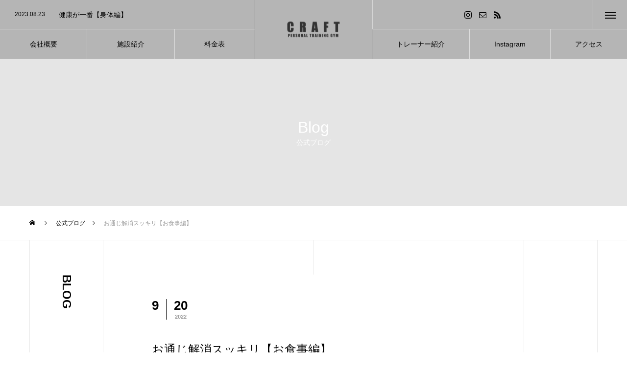

--- FILE ---
content_type: text/html; charset=UTF-8
request_url: https://craftgym.net/blog/%E3%81%8A%E9%80%9A%E3%81%98%E8%A7%A3%E6%B6%88%E3%82%B9%E3%83%83%E3%82%AD%E3%83%AA%E3%80%90%E3%81%8A%E9%A3%9F%E4%BA%8B%E7%B7%A8%E3%80%91/
body_size: 16329
content:


<!DOCTYPE html>
<html class="pc" dir="ltr" lang="ja"
	prefix="og: https://ogp.me/ns#" >
<head>
<meta charset="UTF-8">
<!--[if IE]><meta http-equiv="X-UA-Compatible" content="IE=edge"><![endif]-->
<meta name="viewport" content="width=device-width">

<meta name="description" content="お通じ解消スッキリ【お食事編】こんにちは【通い放題パーソナルジム】CRAFTクラフトの稲田です！！本日はお通じ解消スッキリ【お食事編】についてブログを掲載します！！便秘の原因とは？！便秘の原因は数多くある...">
	
	

<link rel="pingback" href="https://craftgym.net/xmlrpc.php">

		<!-- All in One SEO 4.2.1.1 -->
		<title>お通じ解消スッキリ【お食事編】 › 【通い放題パーソナルジム】 CRAFT -クラフト-</title>
		<meta name="description" content="お通じ解消スッキリ【お食事編】 こんにちは 【通い放題パーソナルジム】CRAFTクラフトの稲田です！！ 本日は" />
		<meta name="robots" content="max-image-preview:large" />
		<meta name="google-site-verification" content="IVCNe1snpj6I33BmNU1Sfkwvuym5q1BeVD45EYbwICs" />
		<link rel="canonical" href="https://craftgym.net/blog/%e3%81%8a%e9%80%9a%e3%81%98%e8%a7%a3%e6%b6%88%e3%82%b9%e3%83%83%e3%82%ad%e3%83%aa%e3%80%90%e3%81%8a%e9%a3%9f%e4%ba%8b%e7%b7%a8%e3%80%91/" />

		<!-- Global site tag (gtag.js) - Google Analytics -->
<script async src="https://www.googletagmanager.com/gtag/js?id=G-L54KN6F1Y4"></script>
<script>
 window.dataLayer = window.dataLayer || [];
 function gtag(){dataLayer.push(arguments);}
 gtag('js', new Date());

 gtag('config', 'G-L54KN6F1Y4');
</script>
		<meta property="og:locale" content="ja_JP" />
		<meta property="og:site_name" content="【通い放題パーソナルジム】 CRAFT -クラフト- › 【通い放題パーソナルジム】広島駅徒歩5分の好立地-ウェア無料レンタル有りだから手ぶらで毎日通えるパーソナルジムです。" />
		<meta property="og:type" content="article" />
		<meta property="og:title" content="お通じ解消スッキリ【お食事編】 › 【通い放題パーソナルジム】 CRAFT -クラフト-" />
		<meta property="og:description" content="お通じ解消スッキリ【お食事編】 こんにちは 【通い放題パーソナルジム】CRAFTクラフトの稲田です！！ 本日は" />
		<meta property="og:url" content="https://craftgym.net/blog/%e3%81%8a%e9%80%9a%e3%81%98%e8%a7%a3%e6%b6%88%e3%82%b9%e3%83%83%e3%82%ad%e3%83%aa%e3%80%90%e3%81%8a%e9%a3%9f%e4%ba%8b%e7%b7%a8%e3%80%91/" />
		<meta property="article:published_time" content="2022-09-20T07:37:45+00:00" />
		<meta property="article:modified_time" content="2022-09-20T07:37:45+00:00" />
		<meta name="twitter:card" content="summary" />
		<meta name="twitter:title" content="お通じ解消スッキリ【お食事編】 › 【通い放題パーソナルジム】 CRAFT -クラフト-" />
		<meta name="twitter:description" content="お通じ解消スッキリ【お食事編】 こんにちは 【通い放題パーソナルジム】CRAFTクラフトの稲田です！！ 本日は" />
		<script type="application/ld+json" class="aioseo-schema">
			{"@context":"https:\/\/schema.org","@graph":[{"@type":"WebSite","@id":"https:\/\/craftgym.net\/#website","url":"https:\/\/craftgym.net\/","name":"\u3010\u901a\u3044\u653e\u984c\u30d1\u30fc\u30bd\u30ca\u30eb\u30b8\u30e0\u3011 CRAFT -\u30af\u30e9\u30d5\u30c8-","description":"\u3010\u901a\u3044\u653e\u984c\u30d1\u30fc\u30bd\u30ca\u30eb\u30b8\u30e0\u3011\u5e83\u5cf6\u99c5\u5f92\u6b695\u5206\u306e\u597d\u7acb\u5730-\u30a6\u30a7\u30a2\u7121\u6599\u30ec\u30f3\u30bf\u30eb\u6709\u308a\u3060\u304b\u3089\u624b\u3076\u3089\u3067\u6bce\u65e5\u901a\u3048\u308b\u30d1\u30fc\u30bd\u30ca\u30eb\u30b8\u30e0\u3067\u3059\u3002","inLanguage":"ja","publisher":{"@id":"https:\/\/craftgym.net\/#organization"}},{"@type":"Organization","@id":"https:\/\/craftgym.net\/#organization","name":"\u5e83\u5cf6\u306e\u30d1\u30fc\u30bd\u30ca\u30eb\u30b8\u30e0\u3010craft\u3011","url":"https:\/\/craftgym.net\/"},{"@type":"BreadcrumbList","@id":"https:\/\/craftgym.net\/blog\/%e3%81%8a%e9%80%9a%e3%81%98%e8%a7%a3%e6%b6%88%e3%82%b9%e3%83%83%e3%82%ad%e3%83%aa%e3%80%90%e3%81%8a%e9%a3%9f%e4%ba%8b%e7%b7%a8%e3%80%91\/#breadcrumblist","itemListElement":[{"@type":"ListItem","@id":"https:\/\/craftgym.net\/#listItem","position":1,"item":{"@type":"WebPage","@id":"https:\/\/craftgym.net\/","name":"\u30db\u30fc\u30e0","description":"\u3010\u901a\u3044\u653e\u984c\u30d1\u30fc\u30bd\u30ca\u30eb\u30b8\u30e0\u3011\u5e83\u5cf6\u99c5\u5f92\u6b695\u5206\u306e\u597d\u7acb\u5730-\u30a6\u30a7\u30a2\u7121\u6599\u30ec\u30f3\u30bf\u30eb\u6709\u308a\u3060\u304b\u3089\u624b\u3076\u3089\u3067\u6bce\u65e5\u901a\u3048\u308b\u30d1\u30fc\u30bd\u30ca\u30eb\u30b8\u30e0\u3067\u3059\u3002","url":"https:\/\/craftgym.net\/"},"nextItem":"https:\/\/craftgym.net\/blog\/%e3%81%8a%e9%80%9a%e3%81%98%e8%a7%a3%e6%b6%88%e3%82%b9%e3%83%83%e3%82%ad%e3%83%aa%e3%80%90%e3%81%8a%e9%a3%9f%e4%ba%8b%e7%b7%a8%e3%80%91\/#listItem"},{"@type":"ListItem","@id":"https:\/\/craftgym.net\/blog\/%e3%81%8a%e9%80%9a%e3%81%98%e8%a7%a3%e6%b6%88%e3%82%b9%e3%83%83%e3%82%ad%e3%83%aa%e3%80%90%e3%81%8a%e9%a3%9f%e4%ba%8b%e7%b7%a8%e3%80%91\/#listItem","position":2,"item":{"@type":"WebPage","@id":"https:\/\/craftgym.net\/blog\/%e3%81%8a%e9%80%9a%e3%81%98%e8%a7%a3%e6%b6%88%e3%82%b9%e3%83%83%e3%82%ad%e3%83%aa%e3%80%90%e3%81%8a%e9%a3%9f%e4%ba%8b%e7%b7%a8%e3%80%91\/","name":"\u304a\u901a\u3058\u89e3\u6d88\u30b9\u30c3\u30ad\u30ea\u3010\u304a\u98df\u4e8b\u7de8\u3011","description":"\u304a\u901a\u3058\u89e3\u6d88\u30b9\u30c3\u30ad\u30ea\u3010\u304a\u98df\u4e8b\u7de8\u3011 \u3053\u3093\u306b\u3061\u306f \u3010\u901a\u3044\u653e\u984c\u30d1\u30fc\u30bd\u30ca\u30eb\u30b8\u30e0\u3011CRAFT\u30af\u30e9\u30d5\u30c8\u306e\u7a32\u7530\u3067\u3059\uff01\uff01 \u672c\u65e5\u306f","url":"https:\/\/craftgym.net\/blog\/%e3%81%8a%e9%80%9a%e3%81%98%e8%a7%a3%e6%b6%88%e3%82%b9%e3%83%83%e3%82%ad%e3%83%aa%e3%80%90%e3%81%8a%e9%a3%9f%e4%ba%8b%e7%b7%a8%e3%80%91\/"},"previousItem":"https:\/\/craftgym.net\/#listItem"}]},{"@type":"Person","@id":"https:\/\/craftgym.net\/author\/inada\/#author","url":"https:\/\/craftgym.net\/author\/inada\/","name":"\u6d77\u751f\u7a32\u7530","image":{"@type":"ImageObject","@id":"https:\/\/craftgym.net\/blog\/%e3%81%8a%e9%80%9a%e3%81%98%e8%a7%a3%e6%b6%88%e3%82%b9%e3%83%83%e3%82%ad%e3%83%aa%e3%80%90%e3%81%8a%e9%a3%9f%e4%ba%8b%e7%b7%a8%e3%80%91\/#authorImage","url":"https:\/\/secure.gravatar.com\/avatar\/35a9faf32563aff4b7cf444f854bc18d389441359590ffb35fbba31fec250f56?s=96&d=mm&r=g","width":96,"height":96,"caption":"\u6d77\u751f\u7a32\u7530"}},{"@type":"WebPage","@id":"https:\/\/craftgym.net\/blog\/%e3%81%8a%e9%80%9a%e3%81%98%e8%a7%a3%e6%b6%88%e3%82%b9%e3%83%83%e3%82%ad%e3%83%aa%e3%80%90%e3%81%8a%e9%a3%9f%e4%ba%8b%e7%b7%a8%e3%80%91\/#webpage","url":"https:\/\/craftgym.net\/blog\/%e3%81%8a%e9%80%9a%e3%81%98%e8%a7%a3%e6%b6%88%e3%82%b9%e3%83%83%e3%82%ad%e3%83%aa%e3%80%90%e3%81%8a%e9%a3%9f%e4%ba%8b%e7%b7%a8%e3%80%91\/","name":"\u304a\u901a\u3058\u89e3\u6d88\u30b9\u30c3\u30ad\u30ea\u3010\u304a\u98df\u4e8b\u7de8\u3011 \u203a \u3010\u901a\u3044\u653e\u984c\u30d1\u30fc\u30bd\u30ca\u30eb\u30b8\u30e0\u3011 CRAFT -\u30af\u30e9\u30d5\u30c8-","description":"\u304a\u901a\u3058\u89e3\u6d88\u30b9\u30c3\u30ad\u30ea\u3010\u304a\u98df\u4e8b\u7de8\u3011 \u3053\u3093\u306b\u3061\u306f \u3010\u901a\u3044\u653e\u984c\u30d1\u30fc\u30bd\u30ca\u30eb\u30b8\u30e0\u3011CRAFT\u30af\u30e9\u30d5\u30c8\u306e\u7a32\u7530\u3067\u3059\uff01\uff01 \u672c\u65e5\u306f","inLanguage":"ja","isPartOf":{"@id":"https:\/\/craftgym.net\/#website"},"breadcrumb":{"@id":"https:\/\/craftgym.net\/blog\/%e3%81%8a%e9%80%9a%e3%81%98%e8%a7%a3%e6%b6%88%e3%82%b9%e3%83%83%e3%82%ad%e3%83%aa%e3%80%90%e3%81%8a%e9%a3%9f%e4%ba%8b%e7%b7%a8%e3%80%91\/#breadcrumblist"},"author":"https:\/\/craftgym.net\/author\/inada\/#author","creator":"https:\/\/craftgym.net\/author\/inada\/#author","image":{"@type":"ImageObject","@id":"https:\/\/craftgym.net\/#mainImage","url":"https:\/\/craftgym.net\/wp-content\/uploads\/2022\/09\/2D634F51-D91F-4576-8918-B18BC7DE921A_4_5005_c.jpeg","width":224,"height":224},"primaryImageOfPage":{"@id":"https:\/\/craftgym.net\/blog\/%e3%81%8a%e9%80%9a%e3%81%98%e8%a7%a3%e6%b6%88%e3%82%b9%e3%83%83%e3%82%ad%e3%83%aa%e3%80%90%e3%81%8a%e9%a3%9f%e4%ba%8b%e7%b7%a8%e3%80%91\/#mainImage"},"datePublished":"2022-09-20T07:37:45+09:00","dateModified":"2022-09-20T07:37:45+09:00"}]}
		</script>
		<!-- All in One SEO -->

<link rel='dns-prefetch' href='//webfonts.xserver.jp' />
<link rel="alternate" type="application/rss+xml" title="【通い放題パーソナルジム】 CRAFT -クラフト- &raquo; フィード" href="https://craftgym.net/feed/" />
<link rel="alternate" type="application/rss+xml" title="【通い放題パーソナルジム】 CRAFT -クラフト- &raquo; コメントフィード" href="https://craftgym.net/comments/feed/" />
<link rel="alternate" title="oEmbed (JSON)" type="application/json+oembed" href="https://craftgym.net/wp-json/oembed/1.0/embed?url=https%3A%2F%2Fcraftgym.net%2Fblog%2F%25e3%2581%258a%25e9%2580%259a%25e3%2581%2598%25e8%25a7%25a3%25e6%25b6%2588%25e3%2582%25b9%25e3%2583%2583%25e3%2582%25ad%25e3%2583%25aa%25e3%2580%2590%25e3%2581%258a%25e9%25a3%259f%25e4%25ba%258b%25e7%25b7%25a8%25e3%2580%2591%2F" />
<link rel="alternate" title="oEmbed (XML)" type="text/xml+oembed" href="https://craftgym.net/wp-json/oembed/1.0/embed?url=https%3A%2F%2Fcraftgym.net%2Fblog%2F%25e3%2581%258a%25e9%2580%259a%25e3%2581%2598%25e8%25a7%25a3%25e6%25b6%2588%25e3%2582%25b9%25e3%2583%2583%25e3%2582%25ad%25e3%2583%25aa%25e3%2580%2590%25e3%2581%258a%25e9%25a3%259f%25e4%25ba%258b%25e7%25b7%25a8%25e3%2580%2591%2F&#038;format=xml" />
		<!-- This site uses the Google Analytics by MonsterInsights plugin v8.10.0 - Using Analytics tracking - https://www.monsterinsights.com/ -->
		<!-- Note: MonsterInsights is not currently configured on this site. The site owner needs to authenticate with Google Analytics in the MonsterInsights settings panel. -->
					<!-- No UA code set -->
				<!-- / Google Analytics by MonsterInsights -->
		<style id='wp-img-auto-sizes-contain-inline-css' type='text/css'>
img:is([sizes=auto i],[sizes^="auto," i]){contain-intrinsic-size:3000px 1500px}
/*# sourceURL=wp-img-auto-sizes-contain-inline-css */
</style>
<link rel='stylesheet' id='style-css' href='https://craftgym.net/wp-content/themes/tree_tcd081/style.css?ver=1.5.5' type='text/css' media='all' />
<style id='wp-block-library-inline-css' type='text/css'>
:root{--wp-block-synced-color:#7a00df;--wp-block-synced-color--rgb:122,0,223;--wp-bound-block-color:var(--wp-block-synced-color);--wp-editor-canvas-background:#ddd;--wp-admin-theme-color:#007cba;--wp-admin-theme-color--rgb:0,124,186;--wp-admin-theme-color-darker-10:#006ba1;--wp-admin-theme-color-darker-10--rgb:0,107,160.5;--wp-admin-theme-color-darker-20:#005a87;--wp-admin-theme-color-darker-20--rgb:0,90,135;--wp-admin-border-width-focus:2px}@media (min-resolution:192dpi){:root{--wp-admin-border-width-focus:1.5px}}.wp-element-button{cursor:pointer}:root .has-very-light-gray-background-color{background-color:#eee}:root .has-very-dark-gray-background-color{background-color:#313131}:root .has-very-light-gray-color{color:#eee}:root .has-very-dark-gray-color{color:#313131}:root .has-vivid-green-cyan-to-vivid-cyan-blue-gradient-background{background:linear-gradient(135deg,#00d084,#0693e3)}:root .has-purple-crush-gradient-background{background:linear-gradient(135deg,#34e2e4,#4721fb 50%,#ab1dfe)}:root .has-hazy-dawn-gradient-background{background:linear-gradient(135deg,#faaca8,#dad0ec)}:root .has-subdued-olive-gradient-background{background:linear-gradient(135deg,#fafae1,#67a671)}:root .has-atomic-cream-gradient-background{background:linear-gradient(135deg,#fdd79a,#004a59)}:root .has-nightshade-gradient-background{background:linear-gradient(135deg,#330968,#31cdcf)}:root .has-midnight-gradient-background{background:linear-gradient(135deg,#020381,#2874fc)}:root{--wp--preset--font-size--normal:16px;--wp--preset--font-size--huge:42px}.has-regular-font-size{font-size:1em}.has-larger-font-size{font-size:2.625em}.has-normal-font-size{font-size:var(--wp--preset--font-size--normal)}.has-huge-font-size{font-size:var(--wp--preset--font-size--huge)}.has-text-align-center{text-align:center}.has-text-align-left{text-align:left}.has-text-align-right{text-align:right}.has-fit-text{white-space:nowrap!important}#end-resizable-editor-section{display:none}.aligncenter{clear:both}.items-justified-left{justify-content:flex-start}.items-justified-center{justify-content:center}.items-justified-right{justify-content:flex-end}.items-justified-space-between{justify-content:space-between}.screen-reader-text{border:0;clip-path:inset(50%);height:1px;margin:-1px;overflow:hidden;padding:0;position:absolute;width:1px;word-wrap:normal!important}.screen-reader-text:focus{background-color:#ddd;clip-path:none;color:#444;display:block;font-size:1em;height:auto;left:5px;line-height:normal;padding:15px 23px 14px;text-decoration:none;top:5px;width:auto;z-index:100000}html :where(.has-border-color){border-style:solid}html :where([style*=border-top-color]){border-top-style:solid}html :where([style*=border-right-color]){border-right-style:solid}html :where([style*=border-bottom-color]){border-bottom-style:solid}html :where([style*=border-left-color]){border-left-style:solid}html :where([style*=border-width]){border-style:solid}html :where([style*=border-top-width]){border-top-style:solid}html :where([style*=border-right-width]){border-right-style:solid}html :where([style*=border-bottom-width]){border-bottom-style:solid}html :where([style*=border-left-width]){border-left-style:solid}html :where(img[class*=wp-image-]){height:auto;max-width:100%}:where(figure){margin:0 0 1em}html :where(.is-position-sticky){--wp-admin--admin-bar--position-offset:var(--wp-admin--admin-bar--height,0px)}@media screen and (max-width:600px){html :where(.is-position-sticky){--wp-admin--admin-bar--position-offset:0px}}
/*wp_block_styles_on_demand_placeholder:697ab6fdabd67*/
/*# sourceURL=wp-block-library-inline-css */
</style>
<style id='classic-theme-styles-inline-css' type='text/css'>
/*! This file is auto-generated */
.wp-block-button__link{color:#fff;background-color:#32373c;border-radius:9999px;box-shadow:none;text-decoration:none;padding:calc(.667em + 2px) calc(1.333em + 2px);font-size:1.125em}.wp-block-file__button{background:#32373c;color:#fff;text-decoration:none}
/*# sourceURL=/wp-includes/css/classic-themes.min.css */
</style>
<script type="text/javascript" src="https://craftgym.net/wp-includes/js/jquery/jquery.min.js?ver=3.7.1" id="jquery-core-js"></script>
<script type="text/javascript" src="https://craftgym.net/wp-includes/js/jquery/jquery-migrate.min.js?ver=3.4.1" id="jquery-migrate-js"></script>
<script type="text/javascript" src="//webfonts.xserver.jp/js/xserverv3.js?fadein=0&amp;ver=2.0.9" id="typesquare_std-js"></script>
<link rel="https://api.w.org/" href="https://craftgym.net/wp-json/" /><link rel='shortlink' href='https://craftgym.net/?p=979' />

<link rel="stylesheet" href="https://craftgym.net/wp-content/themes/tree_tcd081/css/design-plus.css?ver=1.5.5">
<link rel="stylesheet" href="https://craftgym.net/wp-content/themes/tree_tcd081/css/sns-botton.css?ver=1.5.5">
<link rel="stylesheet" media="screen and (max-width:1201px)" href="https://craftgym.net/wp-content/themes/tree_tcd081/css/responsive.css?ver=1.5.5">
<link rel="stylesheet" media="screen and (max-width:1201px)" href="https://craftgym.net/wp-content/themes/tree_tcd081/css/footer-bar.css?ver=1.5.5">

<script src="https://craftgym.net/wp-content/themes/tree_tcd081/js/jquery.easing.1.4.js?ver=1.5.5"></script>
<script src="https://craftgym.net/wp-content/themes/tree_tcd081/js/jscript.js?ver=1.5.5"></script>
<script src="https://craftgym.net/wp-content/themes/tree_tcd081/js/comment.js?ver=1.5.5"></script>

<link rel="stylesheet" href="https://craftgym.net/wp-content/themes/tree_tcd081/js/simplebar.css?ver=1.5.5">
<script src="https://craftgym.net/wp-content/themes/tree_tcd081/js/simplebar.min.js?ver=1.5.5"></script>




<style type="text/css">

body, input, textarea { font-family: Arial, "Hiragino Sans", "ヒラギノ角ゴ ProN", "Hiragino Kaku Gothic ProN", "游ゴシック", YuGothic, "メイリオ", Meiryo, sans-serif; }

.rich_font, .p-vertical { font-family: "Times New Roman" , "游明朝" , "Yu Mincho" , "游明朝体" , "YuMincho" , "ヒラギノ明朝 Pro W3" , "Hiragino Mincho Pro" , "HiraMinProN-W3" , "HGS明朝E" , "ＭＳ Ｐ明朝" , "MS PMincho" , serif; font-weight:500; }

.rich_font_type1 { font-family: Arial, "Hiragino Kaku Gothic ProN", "ヒラギノ角ゴ ProN W3", "メイリオ", Meiryo, sans-serif; }
.rich_font_type2 { font-family: Arial, "Hiragino Sans", "ヒラギノ角ゴ ProN", "Hiragino Kaku Gothic ProN", "游ゴシック", YuGothic, "メイリオ", Meiryo, sans-serif; font-weight:500; }
.rich_font_type3 { font-family: "Times New Roman" , "游明朝" , "Yu Mincho" , "游明朝体" , "YuMincho" , "ヒラギノ明朝 Pro W3" , "Hiragino Mincho Pro" , "HiraMinProN-W3" , "HGS明朝E" , "ＭＳ Ｐ明朝" , "MS PMincho" , serif; font-weight:500; }

.post_content, #next_prev_post { font-family: "Times New Roman" , "游明朝" , "Yu Mincho" , "游明朝体" , "YuMincho" , "ヒラギノ明朝 Pro W3" , "Hiragino Mincho Pro" , "HiraMinProN-W3" , "HGS明朝E" , "ＭＳ Ｐ明朝" , "MS PMincho" , serif; }
.widget_headline { font-family: "Times New Roman" , "游明朝" , "Yu Mincho" , "游明朝体" , "YuMincho" , "ヒラギノ明朝 Pro W3" , "Hiragino Mincho Pro" , "HiraMinProN-W3" , "HGS明朝E" , "ＭＳ Ｐ明朝" , "MS PMincho" , serif; }

#side_headline .main, .cb_side_headline .main { font-size:24px; }
#side_headline .sub, .cb_side_headline .sub { font-size:16px; }
@media screen and (max-width:750px) {
  #side_headline .main, .cb_side_headline .main { font-size:20px; }
  #side_headline .sub, .cb_side_headline .sub { font-size:14px; }
}
#header.start:after { background:#b5b5b5; }
#header, #header_logo, .global_menu > ul > li > a, #lang_button, #header_sns, #menu_button, #index_news { border-color:rgba(255,255,255,0.5); }
#header_logo .logo a, .global_menu > ul > li > a, #header_news a, #header_button, #menu_button:before, #header_sns li a:before, #lang_button li a { color:#ffffff; }
#header.active, #header.active #header_logo, #header.active .global_menu > ul > li > a, #header.active #lang_button, #header.active #header_sns, #header.active #menu_button, body.header_fix_mobile #header #menu_button { border-color:#dddddd; }
#header.active #header_logo .logo a, #header.active .global_menu > ul > li > a, #header.active #header_news a, #header.active #header_button, #header.active #menu_button:before, body.header_fix_mobile #header #menu_button:before, #header.active #header_sns li a:before, #header.active #lang_button li a { color:#000000; }
#header #header_logo .logo a:hover, #header .global_menu > ul > li > a:hover, #header #header_news a:hover, #header #header_button:hover, #header #menu_button:hover:before, #header #header_sns li a:hover:before, #header #lang_button li a:hover, .global_menu > ul > li.active_button > a, .global_menu > ul > li.active > a { color:#df4210 !important; }
#menu_button span { background:#ffffff; }
#header.active #menu_button span { background:#000000; }
#menu_button:hover span { background:#df4210 !important; }
body.home .global_menu > ul > li.current-menu-item > a { color:#ffffff !important; }
body.home #header.active .global_menu > ul > li.current-menu-item > a { color:#000000 !important; }
.global_menu ul ul a { color:#ffffff; background:#000000; }
.global_menu ul ul a:hover { background:#df4210; }
#drawer_menu .menu a, #drawer_menu .lang_button li { font-size:20px; }
#drawer_menu .menu a, #drawer_menu .close_button:before, #drawer_menu .header_sns a:before, #drawer_menu .menu li.current-menu-item.non_active_menu a, #drawer_menu .lang_button li a { color:#ffffff; }
#drawer_menu .menu a:hover, #drawer_menu .close_button:hover:before, #drawer_menu .header_sns a:hover:before, #drawer_menu .menu li.current-menu-item a, #drawer_menu .menu li.current-menu-item.non_active_menu a:hover, #drawer_menu .lang_button li a:hover { color:#df4210;  }
.global_menu > ul > li.current-menu-item > a { color:#df4210 !important; }
@media screen and (max-width:750px) {
  #drawer_menu .menu a, #drawer_menu .lang_button li { font-size:14px; }
}
.megamenu_menu_list .title { font-size:26px; }
.megamenu_menu_list .sub_title { font-size:12px; }
.megamenu_blog_list { background:#f8f7f6; }
.megamenu_blog_slider .title { font-size:14px; }
.megamenu_blog_list.type2 { background:#f8f7f6; }
.megamenu_blog_list.type2 .megamenu_blog_slider .title { font-size:14px; }
#footer, #footer a { color:#ffffff; }
#footer_menu, #footer_menu li, #footer_menu li:last-of-type, #copyright { border-color:rgba(255,255,255,0.3); }
.footer_info { font-size:16px; }
#return_top a:before { color:#ffffff; }
#return_top a { background:#222222; }
#return_top a:hover { background:#df4210; }
@media screen and (max-width:750px) {
  .footer_info { font-size:14px; }
}

.author_profile a.avatar img, .animate_image img, .animate_background .image, #recipe_archive .blur_image {
  width:100%; height:auto;
  -webkit-transition: transform  0.75s ease;
  transition: transform  0.75s ease;
}
.author_profile a.avatar:hover img, .animate_image:hover img, .animate_background:hover .image, #recipe_archive a:hover .blur_image {
  -webkit-transform: scale(1.2);
  transform: scale(1.2);
}



a { color:#000; }

a:hover, #header_logo a:hover, .megamenu_blog_list a:hover .title, #footer a:hover, #footer_social_link li a:hover:before, #bread_crumb a:hover, #bread_crumb li.home a:hover:after, #next_prev_post a:hover,
.megamenu_blog_slider a:hover , .megamenu_blog_slider .category a:hover, .megamenu_blog_slider_wrap .carousel_arrow:hover:before, .megamenu_menu_list .carousel_arrow:hover:before, .single_copy_title_url_btn:hover,
.p-dropdown__list li a:hover, .p-dropdown__title:hover, .p-dropdown__title:hover:after, .p-dropdown__title:hover:after, .p-dropdown__list li a:hover, .p-dropdown__list .child_menu_button:hover, .tcdw_search_box_widget .search_area .search_button:hover:before,
.tcd_category_list a:hover, .tcd_category_list .child_menu_button:hover, .styled_post_list1 a:hover .title, .index_post_list .category a:hover, #index_news a:hover, #blog_list .category a:hover, #post_title_area .category a:hover,
#post_title_area .post_meta a:hover, #single_author_title_area .author_link li a:hover:before, .author_profile a:hover, .author_profile .author_link li a:hover:before, #post_meta_bottom a:hover, .cardlink_title a:hover, .comment a:hover, .comment_form_wrapper a:hover, #searchform .submit_button:hover:before
  { color: #df4210; }

#submit_comment:hover, #cancel_comment_reply a:hover, #wp-calendar #prev a:hover, #wp-calendar #next a:hover, #wp-calendar td a:hover,
#p_readmore .button:hover, .page_navi a:hover, #post_pagination a:hover,.c-pw__btn:hover, #post_pagination a:hover, #comment_tab li a:hover
  { background-color: #df4210; }

#comment_textarea textarea:focus, .c-pw__box-input:focus, .page_navi a:hover, #post_pagination a:hover
  { border-color: #df4210; }

.post_content a, .custom-html-widget a { color:#000000; }
.post_content a:hover, .custom-html-widget a:hover { color:#df4210; }
#main_contents { border-right:1px solid #e9e9e9; border-left:1px solid #e9e9e9; }
#main_contents:before, #main_contents:after, #main_contents_line { background:#e9e9e9; }
.styled_h2 {
  font-size:22px !important; text-align:left; color:#000000;   border-top:1px solid #222222;
  border-bottom:1px solid #222222;
  border-left:0px solid #222222;
  border-right:0px solid #222222;
  padding:30px 0px 30px 0px !important;
  margin:0px 0px 30px !important;
}
.styled_h3 {
  font-size:20px !important; text-align:left; color:#000000;   border-top:2px solid #222222;
  border-bottom:1px solid #dddddd;
  border-left:0px solid #dddddd;
  border-right:0px solid #dddddd;
  padding:30px 0px 30px 20px !important;
  margin:0px 0px 30px !important;
}
.styled_h4 {
  font-size:18px !important; text-align:left; color:#000000;   border-top:0px solid #dddddd;
  border-bottom:0px solid #dddddd;
  border-left:2px solid #222222;
  border-right:0px solid #dddddd;
  padding:10px 0px 10px 15px !important;
  margin:0px 0px 30px !important;
}
.styled_h5 {
  font-size:16px !important; text-align:left; color:#000000;   border-top:0px solid #dddddd;
  border-bottom:0px solid #dddddd;
  border-left:0px solid #dddddd;
  border-right:0px solid #dddddd;
  padding:15px 15px 15px 15px !important;
  margin:0px 0px 30px !important;
}
.q_custom_button1 { background: #dd3333; color: #ffffff !important; border-color: #000000 !important; }
.q_custom_button1:hover, .q_custom_button1:focus { background: #eeee22; color: #ffffff !important; border-color: #7d7d7d !important; }
.q_custom_button2 { background: #535353; color: #ffffff !important; border-color: #535353 !important; }
.q_custom_button2:hover, .q_custom_button2:focus { background: #7d7d7d; color: #ffffff !important; border-color: #7d7d7d !important; }
.q_custom_button3 { background: #535353; color: #ffffff !important; border-color: #535353 !important; }
.q_custom_button3:hover, .q_custom_button3:focus { background: #7d7d7d; color: #ffffff !important; border-color: #7d7d7d !important; }
.speech_balloon_left1 .speach_balloon_text { background-color: #ffdfdf; border-color: #ffdfdf; color: #000000 }
.speech_balloon_left1 .speach_balloon_text::before { border-right-color: #ffdfdf }
.speech_balloon_left1 .speach_balloon_text::after { border-right-color: #ffdfdf }
.speech_balloon_left2 .speach_balloon_text { background-color: #ffffff; border-color: #ff5353; color: #000000 }
.speech_balloon_left2 .speach_balloon_text::before { border-right-color: #ff5353 }
.speech_balloon_left2 .speach_balloon_text::after { border-right-color: #ffffff }
.speech_balloon_right1 .speach_balloon_text { background-color: #ccf4ff; border-color: #ccf4ff; color: #000000 }
.speech_balloon_right1 .speach_balloon_text::before { border-left-color: #ccf4ff }
.speech_balloon_right1 .speach_balloon_text::after { border-left-color: #ccf4ff }
.speech_balloon_right2 .speach_balloon_text { background-color: #ffffff; border-color: #0789b5; color: #000000 }
.speech_balloon_right2 .speach_balloon_text::before { border-left-color: #0789b5 }
.speech_balloon_right2 .speach_balloon_text::after { border-left-color: #ffffff }
.qt_google_map .pb_googlemap_custom-overlay-inner { background:#000000; color:#ffffff; }
.qt_google_map .pb_googlemap_custom-overlay-inner::after { border-color:#000000 transparent transparent transparent; }
</style>

<style id="current-page-style" type="text/css">
#sub_page_header .headline { font-size:32px; color:#FFFFFF; }
#sub_page_header .sub_title { font-size:14px; }
#post_title_area .title { font-size:24px; }
#article .post_content { font-size:16px; }
#related_post .headline { font-size:18px; }
#related_post .title { font-size:16px; }
#related_post .link_button a { color:#ffffff; background:#000000; }
#related_post .link_button a:hover { color:#ffffff; background:#ff3f00; }
@media screen and (max-width:750px) {
  #sub_page_header .headline { font-size:24px; }
  #sub_page_header .sub_title { font-size:12px; }
  #post_title_area .title { font-size:20px; }
  #article .post_content { font-size:14px; }
  #related_post .headline { font-size:15px; }
  #related_post .title { font-size:14px; }
}
body { background:; }
#site_wrap { display:none; }
#site_loader_overlay {
  background:#ffffff;
  opacity: 1;
  position: fixed;
  top: 0px;
  left: 0px;
  width: 100%;
  height: 100%;
  width: 100vw;
  height: 100vh;
  z-index: 99999;
}
#site_loader_animation {
  width: 48px;
  height: 48px;
  font-size: 10px;
  text-indent: -9999em;
  position: fixed;
  top: 0;
  left: 0;
	right: 0;
	bottom: 0;
	margin: auto;
  border: 3px solid rgba(0,0,0,0.2);
  border-top-color: #000000;
  border-radius: 50%;
  -webkit-animation: loading-circle 1.1s infinite linear;
  animation: loading-circle 1.1s infinite linear;
}
@-webkit-keyframes loading-circle {
  0% { -webkit-transform: rotate(0deg); transform: rotate(0deg); }
  100% { -webkit-transform: rotate(360deg); transform: rotate(360deg); }
}
@media only screen and (max-width: 767px) {
	#site_loader_animation { width: 30px; height: 30px; }
}
@keyframes loading-circle {
  0% { -webkit-transform: rotate(0deg); transform: rotate(0deg); }
  100% { -webkit-transform: rotate(360deg); transform: rotate(360deg); }
}
</style>

<script type="text/javascript">
jQuery(document).ready(function($){

  $('.megamenu_menu_slider').slick({
    infinite: true,
    dots: false,
    arrows: false,
    slidesToShow: 3,
    slidesToScroll: 1,
    swipeToSlide: true,
    touchThreshold: 20,
    adaptiveHeight: false,
    pauseOnHover: true,
    autoplay: false,
    fade: false,
    easing: 'easeOutExpo',
    speed: 700,
    autoplaySpeed: 5000
  });
  $('.megamenu_menu_slider_wrap .prev_item').on('click', function() {
    $(this).closest('.megamenu_menu_slider_wrap').find('.megamenu_menu_slider').slick('slickPrev');
  });
  $('.megamenu_menu_slider_wrap .next_item').on('click', function() {
    $(this).closest('.megamenu_menu_slider_wrap').find('.megamenu_menu_slider').slick('slickNext');
  });

  $('.megamenu_blog_slider').slick({
    infinite: true,
    dots: false,
    arrows: false,
    slidesToShow: 4,
    slidesToScroll: 1,
    swipeToSlide: true,
    touchThreshold: 20,
    adaptiveHeight: false,
    pauseOnHover: true,
    autoplay: false,
    fade: false,
    easing: 'easeOutExpo',
    speed: 700,
    autoplaySpeed: 5000
  });
  $('.megamenu_blog_slider_wrap .prev_item').on('click', function() {
    $(this).closest('.megamenu_blog_slider_wrap').find('.megamenu_blog_slider').slick('slickPrev');
  });
  $('.megamenu_blog_slider_wrap .next_item').on('click', function() {
    $(this).closest('.megamenu_blog_slider_wrap').find('.megamenu_blog_slider').slick('slickNext');
  });

});
</script>
<script type="text/javascript">
jQuery(document).ready(function($){

  $('#header_news').slick({
    infinite: true,
    dots: false,
    arrows: false,
    slidesToShow: 1,
    slidesToScroll: 1,
    swipeToSlide: false,
    adaptiveHeight: false,
    pauseOnHover: true,
    autoplay: true,
    fade: false,
    vertical: true,
    easing: 'easeOutExpo',
    speed: 700,
    autoplaySpeed: 5000
  });

});
</script>
<link rel="icon" href="https://craftgym.net/wp-content/uploads/2022/05/craft-logo-150x150.png" sizes="32x32" />
<link rel="icon" href="https://craftgym.net/wp-content/uploads/2022/05/craft-logo-250x250.png" sizes="192x192" />
<link rel="apple-touch-icon" href="https://craftgym.net/wp-content/uploads/2022/05/craft-logo-250x250.png" />
<meta name="msapplication-TileImage" content="https://craftgym.net/wp-content/uploads/2022/05/craft-logo-300x300.png" />
		<style type="text/css" id="wp-custom-css">
			html { -webkit-text-size-adjust: 100%;
-webkit-text-size-adjust: none;
  text-size-adjust: none;}
body{
  font-family: "游ゴシック体", YuGothic, "游ゴシック", "Yu Gothic", sans-serif;font-weight: 500;
}
#global_menu{background-color:rgba(0,0,0,.9) !important}
.text-center{text-align:center;}
.text-left{text-align:left;}
td.bg-gray,.bg-gray{background-color:#eee}
.single-news #header_logo{filter:brightness(20%) !important}
.obi-center{justify-content: center;
  align-items: center;}

#mw-100{min-width:100vw}
.w-100{min-width:100%}
.w-col3{width: 33.3333%}
.sp-mt-20{margin-top:-20px;margin-bottom:35px}
.name-row{display:flex;justify-content:center;}
.post_row{line-height:1.4}
h2.p-b{font-weight:400 !important;font-size:28px !important}
h2.gym-title{font-size:20px;position:relative;margin-top:-25px;padding-bottom:8px;font-weight:500}

.mw-860{max-width:860px}

.name_col-3{min-width:100%}
.name-row{flex-direction: column;}

.apeal-box-border{background:linear-gradient(to bottom, #e4107f, rgba(255, 0, 0, 0.1));padding: 2px;padding-bottom:3rem;width:calc(300px + 1vw);margin:0 auto;height: auto;margin-bottom:6rem}
.bg-white{background-color:#fff;margin-top:-5px}

.apeal-box-border {
  width: 300px;
  height: 410px;
  position: relative;
  background: #e4107f; /* 8角形の色or画像 */
}
.apeal-box-border::before {
  content: '';
  width: 0;
  height: 0;
  border: 55px solid transparent;
  border-top-color: #0175c1;
  border-left-color:#01b0ec;
  position: absolute;
  top: 0;
  left: 0;
}
.apeal-box-border::after {
  content: '';
  width: 0;
  height: 0;
  border: 55px solid transparent;
  border-top-color:#6eb92b ;
  border-right-color:#22943a;
  position: absolute;
  top: 0;
  right: 0;
}
.apeal-box-border .bg-white::before {
  content: '';
  width: 0;
  height: 0;
  border: 55px solid transparent;
  border-bottom-color: #e6b13e;
  border-left-color: #efe901;
  position: absolute;
  bottom: 0;
  left: 0;
}
.apeal-box-border .bg-white::after {
  content: '';
  width: 0;
  height: 0;
  border: 55px solid transparent;
  border-bottom-color: #e94f98;
  border-right-color: #e4107f;
  position: absolute;
  bottom: 0;
  right: 0;
}

.pv-video{text-align:center}

#main_contents_line{z-index:-2}

#m-center{position:relative;margin:0 auto !importnat}
.insta-feed-box{position:relative;max-width:860px;height:630px;margin:0 auto !importnat}
.sprit-container,.58-line,.design-sprit-contents{width:100%}
/* videoの設定 */
.pv-video{width:100%;max-width:800px;height:auto;margin:0 auto}
.vmain-movie{text-align:center ;  }

/* スペース・パディングの設定 */
.margin-22{}
.left--m5{margin-left:-8px;}
.left-m5{margin-left:8px;}
.time-mt{padding-top:7px}
.sp-pt-20{padding-top: 20px;}
.sp-pb-5{padding-bottom: 5px;}
.sp-pd-5{padding: 5px;}
.sp-pd-10{padding: 10px;}
.sp-pd-20{padding: 20px;}
.sp-pd-30{padding: 30px;}
.sp-pd-40{padding: 40px;}
.sp-pt-5{padding-top: 5px;margin:0}
.sp-pt-10{padding-top: 10px;margin:0}
.sp-pt-20{padding-top: 20px;margin:0}
.sp-pt-30{padding-top: 30px;margin:0}
.sp-pt-40{padding-top: 40px;margin:0}
.sp-pd-40tb{padding-top: 40px;padding-bottom: 40px;}
.sp-sp-pd-20{padding-left: 10px;padding-right: 10px;}
.sp-pt-60{padding-top: 60px;margin:0}
.sp-pt-80{padding-top: 80px;margin:0}
.sp-pb-10{padding-bottom: 10px;}
.sp-pb-20{padding-bottom: 20px;}
.sp-pb-40{padding-bottom: 40px;}
.sp-pb-60{padding-bottom: 60px;}
.sp-pb-80{padding-bottom: 80px;}
.sp-ma-10{margin: 10px;}
.sp-mb-20{margin-bottom: 20px;}
.sp-mt-20{margin-top: 20px;}
.sp-mt-40{margin-top: 40px;}
.sp-mt-80{margin-top: 80px;}
.sp-mb-40{margin-bottom: 40px;}
.sp-mb-60{margin-bottom: 60px;}
.smg-1c{padding-top:0;padding-left:10px;line-height:1.6}


.p-space2{letter-spacing:5px;}
h2.p-space2{font-weight:900;font-size:2rem}
.p-3{font-size:3px;}
.p-13{ font-size:13px; }
.p-16{ font-size:16px; }
.p-22b{font-size:23px;font-weight:500;vertical-align:middle;margin-left:5px}
.p-21{font-size:21px;font-weight:500;}
.p-23{font-size:23px;font-weight:500;}
.p-size-26,h2.p-size-26{font-size:26px;font-weight:700;line-height:3}
.p-blue{color:blue;}
.p-orange{color:orange;}
.p-magenta{color:magenta !important;}
.p-green{color:green;}
h2.p-color{color:#d40000}

.num7{z-index:52;}
.p-bold{font-weight:700 !important;}

h2.pd-top-70{padding-top:70px}
.lh-2{line-height:2;}

.h-link-color{background-color:#000}
.h-link-color:hover{background-color:#df4210}

.left-text{text-align:left !important}

.single-post #header_logo img{filter:brightness(20%)}
.sp-on{display:block;}
@media ( min-width : 700px ){.f-box{width: 700px;margin: 0 auto;display: inline-block;}
.row1{display: inline-block;float:left;;min-width:688px;}
.row2 {display: inline-block;float:right;min-width:688px;}.sp-on{display:none;}}



.page-id-48 .pc_logo_image,.page-id-48 .mobile_logo_image{filter: drop-shadow(0 0 4px #333)}

@media screen and (max-width:750px) {body.home.show_footer_bar .sprit-container { padding-bottom:0px;}.sp-on{display:none;}}
@media ( min-width : 800px ){
	.name-row{flex-direction: row;}.name_col-3{min-width:33.3333%}.sp-on{display:none;}
h2.gym-title{font-size:23px;position:relative;margin-top:-25px;padding-bottom:8px;font-weight:500}.smg-1c{padding-top:0;padding-left:20px;line-height:1.6}}

.category-12 #header,.category-12 #header_logo,.category .global_menu > ul > li > a,.category #lang_button, .category #header_sns,.category #menu_button, .category #index_news{border-color: rgba(255,255,255,0.9);}
.category #header_logo{filter:brightness(100%)}
.category #header{width: 100%;height: 55px;z-index: 200;position: absolute;z-index: 100; border-bottom: 1px solid rgba(255,255,255,0.9);}
.category-12 #header a,.category-12 #site_description{color:rgba(255,255,255,0.9);}
.category-12 #menu_button > span{background-color:rgba(255,255,255,0.9);}
.category .header_sns li a::before{font-family:'design_plus'; font-size:15px; display:block; color:rgba(0,0,0,0.6);position:absolute; top:1px; left:0; right:0;-webkit-font-smoothing: antialiased; -moz-osx-font-smoothing: grayscale;filter:brightness(100%)}

@media ( min-width : 1189px ){.category #header {   width: 100%;height: 120px;z-index: 200;position: absolute;z-index: 100;border-bottom: 1px solid rgba(255,255,255,0.9);}.sp-on{display:none;}} 

.category-12 h2 .main{font-family: Arial, "Hiragino Kaku Gothic ProN", "ヒラギノ角ゴ ProN W3", "メイリオ", Meiryo, sans-serif;}
.link_button.animate_item a{margin-top:60px !important}



.archive .p-3{ font-size:3px; }

.archive #header,.archive #header_logo,.archive .global_menu > ul > li > a,.archive #lang_button,.archive  #header_sns,.archive #menu_button,.archive #index_news{border-color: rgba(255,255,255,0.9);}
.archive #header_logo{filter:brightness(100%)}
.archive #header{width: 100%;height: 55px;z-index: 200;position: absolute;z-index: 100; border-bottom: 1px solid rgba(255,255,255,0.9);}
.archive #header a,.archive .archive #site_description{color:rgba(255,255,255,0.9);}
.archive #menu_button > span{background-color:rgba(255,255,255,0.9);}
.archive .header_sns li a:before{font-family:'design_plus'; font-size:15px; display:block; color:rgba(255,255,255,0.9);position:absolute; top:1px; left:0; right:0;-webkit-font-smoothing: antialiased; -moz-osx-font-smoothing: grayscale;filter:brightness(1000%)}
.archive .img-center{margin:0 auto;}
.archive .pdt-150{padding-top:80px;}
.archive .pdb-50{padding-bottom:50px;}
.archive .res-image{max-width:150px;height:auto;}
@media ( min-width : 780px ){.archive .pdt-150{padding-top:150px;}
.archive .res-image{max-width:222px;height:auto}}

@media ( min-width : 1189px ){.archive #header {   width: 100%;
    height: 120px;
    z-index: 200;
    position: absolute;
    z-index: 100;
    border-bottom: 1px solid rgba(255,255,255,0.9);}}

td.bg-y{background-color:#efe901}

.n-l-table td{border:1px solid #fff}
h2.v-b{position:relative;margin-bottom:-25px;}
#pt-t{ font-size: 475%;font-weight:700;}
#pt-d{font-size: 165%;font-weight:700;position:relative;margin-bottom:-8p !important;}
#tt-d{position:relative;margin-bottom:-50px}
.wp-image-125{width:100%;min-width:120px;height:auto}


.text-center{text-align:center;}

.n-l-table td{border:1px solid #fff}
.v-b{position:relative;margin-bottom:-5px}
.fr-box{display:flex;width:100%}
.bl-in{display:inline-block}
.vw-22{font-size:min(2.5vw,22px);font-weight:400;}
.vw-26{font-size:min(3.3vw,26px);font-weight:500;}
.vw-53{font-size:min(5.3vw,53px);font-weight:900;text-align:left;padding-bottom:min(15vw,36px)}
.r-left{display: flex;
  align-items: center;
  justify-content: center;}
.r-right{width:100%;max-width:200px;height:auto;padding-left:3vw}
.r-left{min-width:66.66666%}
.f-column{display:flex;flex-direction:column}
#pd-al{padding-left:1.3vw;padding-right:1.3vw;padding-bottom:min(15vw,36px)}
		</style>
			</head>
<body data-rsssl=1 id="body" class="wp-singular news-template-default single single-news postid-979 wp-theme-tree_tcd081 header_color_type2 active_header">


<div id="container">

   <header id="header" class="active">
 
    <div id="header_logo">
   <h2 class="logo">
 <a href="https://craftgym.net/" title="【通い放題パーソナルジム】 CRAFT -クラフト-">
    <img class="pc_logo_image " src="https://craftgym.net/wp-content/uploads/2022/05/craft-top-logo.png?1769649917" alt="【通い放題パーソナルジム】 CRAFT -クラフト-" title="【通い放題パーソナルジム】 CRAFT -クラフト-" width="110" height="35" />
        <img class="mobile_logo_image " src="https://craftgym.net/wp-content/uploads/2022/05/craft-sptop-smalltextlogo.png?1769649917" alt="【通い放題パーソナルジム】 CRAFT -クラフト-" title="【通い放題パーソナルジム】 CRAFT -クラフト-" width="75" height="25" />
     </a>
</h2>

  </div>

    <nav class="global_menu" id="global_menu_left">
   <ul id="menu-%e5%b7%a6%e3%83%88%e3%83%83%e3%83%97%e3%83%a1%e3%83%8b%e3%83%a5%e3%83%bc" class="menu"><li id="menu-item-140" class="menu-item menu-item-type-custom menu-item-object-custom menu-item-140 "><a href="https://craftgym.net/about/"><span class="title no_sub_title"><span class="title_inner"><span class="main">会社概要</span></span></span></a></li>
<li id="menu-item-435" class="menu-item menu-item-type-custom menu-item-object-custom menu-item-435 "><a href="https://craftgym.net/gym/"><span class="title no_sub_title"><span class="title_inner"><span class="main">施設紹介</span></span></span></a></li>
<li id="menu-item-436" class="menu-item menu-item-type-custom menu-item-object-custom menu-item-436 "><a href="https://craftgym.net/price/"><span class="title no_sub_title"><span class="title_inner"><span class="main">料金表</span></span></span></a></li>
</ul>  </nav>
  
    <nav class="global_menu" id="global_menu_right">
   <ul id="menu-%e5%8f%b3%e3%83%88%e3%83%83%e3%83%97%e3%83%a1%e3%83%8b%e3%83%a5%e3%83%bc" class="menu"><li id="menu-item-438" class="menu-item menu-item-type-custom menu-item-object-custom menu-item-438 "><a href="https://craftgym.net/trainer/"><span class="title no_sub_title"><span class="title_inner"><span class="main">トレーナー紹介</span></span></span></a></li>
<li id="menu-item-437" class="menu-item menu-item-type-custom menu-item-object-custom menu-item-437 "><a href="https://craftgym.net/category/%e3%82%a4%e3%83%b3%e3%82%b9%e3%82%bf/"><span class="title no_sub_title"><span class="title_inner"><span class="main">Instagram</span></span></span></a></li>
<li id="menu-item-440" class="menu-item menu-item-type-custom menu-item-object-custom menu-item-440 "><a href="https://craftgym.net/access/"><span class="title no_sub_title"><span class="title_inner"><span class="main">アクセス</span></span></span></a></li>
</ul>  </nav>
  
    <div id="header_news">
      <article class="item">
    <a href="https://craftgym.net/blog/%e5%81%a5%e5%ba%b7%e3%81%8c%e4%b8%80%e7%95%aa%e3%80%90%e8%ba%ab%e4%bd%93%e7%b7%a8%e3%80%91/">
     <p class="date"><time class="entry-date updated" datetime="2023-08-23T14:08:44+09:00">2023.08.23</time></p>
     <h4 class="title"><span>健康が一番【身体編】</span></h4>
    </a>
   </article>
      <article class="item">
    <a href="https://craftgym.net/blog/40%e4%bb%a3%e7%94%b7%e6%80%a7%e3%81%ae%e3%83%93%e3%83%95%e3%82%a9%e3%83%bc%e3%82%a2%e3%83%95%e3%82%bf%e3%83%bc%e3%82%92%e3%81%94%e7%b4%b9%e4%bb%8b/">
     <p class="date"><time class="entry-date updated" datetime="2023-08-16T14:55:23+09:00">2023.08.16</time></p>
     <h4 class="title"><span>40代男性のビフォーアフターをご紹介</span></h4>
    </a>
   </article>
      <article class="item">
    <a href="https://craftgym.net/blog/%e9%81%8b%e5%8b%95%e3%81%8c%e7%b6%9a%e3%81%8b%e3%81%aa%e3%81%84%e6%96%b9%ef%bc%81%e5%a4%a7%e5%8b%9f%e9%9b%86%ef%bc%81/">
     <p class="date"><time class="entry-date updated" datetime="2023-08-05T12:12:13+09:00">2023.08.5</time></p>
     <h4 class="title"><span>運動が続かない方！大募集！</span></h4>
    </a>
   </article>
      <article class="item">
    <a href="https://craftgym.net/blog/%e9%81%a9%e5%88%87%e3%81%aa%e7%9d%a1%e7%9c%a0%e3%82%92%e5%bf%83%e3%81%8c%e3%81%91%e3%81%a6%e3%80%90%e3%83%80%e3%82%a4%e3%82%a8%e3%83%83%e3%83%88%e3%80%91/">
     <p class="date"><time class="entry-date updated" datetime="2023-08-04T16:02:18+09:00">2023.08.4</time></p>
     <h4 class="title"><span>適切な睡眠を心がけて【ダイエット】</span></h4>
    </a>
   </article>
      <article class="item">
    <a href="https://craftgym.net/blog/%e7%99%ba%e9%85%b5%e9%a3%9f%e5%93%81%e3%81%ae%e3%83%80%e3%82%a4%e3%82%a8%e3%83%83%e3%83%88%e5%8a%b9%e6%9e%9c%e3%81%ab%e3%81%a4%e3%81%84%e3%81%a6/">
     <p class="date"><time class="entry-date updated" datetime="2023-08-04T16:02:03+09:00">2023.08.3</time></p>
     <h4 class="title"><span>発酵食品のダイエット効果について</span></h4>
    </a>
   </article>
     </div>
  
  <div id="header_right_top">

   
      <ul id="header_sns" class="header_sns clearfix">
    <li class="insta"><a href="https://www.instagram.com/craft.gym/" rel="nofollow" target="_blank" title="Instagram"><span>Instagram</span></a></li>                    <li class="contact"><a href="#" rel="nofollow" target="_blank" title="Contact"><span>Contact</span></a></li>    <li class="rss"><a href="https://craftgym.net/feed/" rel="nofollow" target="_blank" title="RSS"><span>RSS</span></a></li>   </ul>
   
   
      <a id="menu_button" href="#"><span></span><span></span><span></span></a>
   
  </div><!-- END #header_right_top -->

  
 </header>
 
  
<div id="sub_page_header" >
 <div id="sub_page_header_inner">
  <div class="catch_area">
      <div class="headline rich_font_type2">
    <h2><span class="main rich_font_type2">Blog</span><span class="sub_title rich_font_type2">公式ブログ</span></h2>
   </div>
     </div>
 </div>
  <div class="overlay" style="background:rgba(0,0,0,0.1);"></div>
 </div>

<div id="bread_crumb">

<ul class="clearfix" itemscope itemtype="http://schema.org/BreadcrumbList">
 <li itemprop="itemListElement" itemscope itemtype="http://schema.org/ListItem" class="home"><a itemprop="item" href="https://craftgym.net/"><span itemprop="name">ホーム</span></a><meta itemprop="position" content="1"></li>
 <li itemprop="itemListElement" itemscope itemtype="http://schema.org/ListItem"><a itemprop="item" href="https://craftgym.net/blog/"><span itemprop="name">公式ブログ</span></a><meta itemprop="position" content="2"></li>
 <li class="last" itemprop="itemListElement" itemscope itemtype="http://schema.org/ListItem"><span itemprop="name">お通じ解消スッキリ【お食事編】</span><meta itemprop="position" content="3"></li>
</ul>

</div>

<div id="main_contents" class="clearfix">

  <div id="side_headline">
  <h3><span class="main rich_font_type2">BLOG</span></h3>
 </div>
 
 <div id="main_col">

  
  <article id="article">

   
      <div id="post_title_area">
        <div class="date_area clearfix">
     <p class="month">9</p>
     <p class="date"><time class="entry-date updated" datetime="2022-09-20T16:37:45+09:00"><span class="date1">20</span><span class="date2">2022</span></time></p>
    </div>
        <h1 class="title rich_font_type2 entry-title">お通じ解消スッキリ【お食事編】</h1>
        <div class="image" style="background:url(https://craftgym.net/wp-content/uploads/2022/09/2D634F51-D91F-4576-8918-B18BC7DE921A_4_5005_c.jpeg) no-repeat center center; background-size:cover;"></div>
       </div>

      <div class="single_share clearfix" id="single_share_top">
    <div class="share-type1 share-top">
 
	<div class="sns mt10">
		<ul class="type1 clearfix">
			<li class="twitter">
				<a href="http://twitter.com/share?text=%E3%81%8A%E9%80%9A%E3%81%98%E8%A7%A3%E6%B6%88%E3%82%B9%E3%83%83%E3%82%AD%E3%83%AA%E3%80%90%E3%81%8A%E9%A3%9F%E4%BA%8B%E7%B7%A8%E3%80%91&url=https%3A%2F%2Fcraftgym.net%2Fblog%2F%25e3%2581%258a%25e9%2580%259a%25e3%2581%2598%25e8%25a7%25a3%25e6%25b6%2588%25e3%2582%25b9%25e3%2583%2583%25e3%2582%25ad%25e3%2583%25aa%25e3%2580%2590%25e3%2581%258a%25e9%25a3%259f%25e4%25ba%258b%25e7%25b7%25a8%25e3%2580%2591%2F&via=&tw_p=tweetbutton&related=" onclick="javascript:window.open(this.href, '', 'menubar=no,toolbar=no,resizable=yes,scrollbars=yes,height=400,width=600');return false;"><i class="icon-twitter"></i><span class="ttl">Tweet</span><span class="share-count"></span></a>
			</li>
			<li class="facebook">
				<a href="//www.facebook.com/sharer/sharer.php?u=https://craftgym.net/blog/%e3%81%8a%e9%80%9a%e3%81%98%e8%a7%a3%e6%b6%88%e3%82%b9%e3%83%83%e3%82%ad%e3%83%aa%e3%80%90%e3%81%8a%e9%a3%9f%e4%ba%8b%e7%b7%a8%e3%80%91/&amp;t=%E3%81%8A%E9%80%9A%E3%81%98%E8%A7%A3%E6%B6%88%E3%82%B9%E3%83%83%E3%82%AD%E3%83%AA%E3%80%90%E3%81%8A%E9%A3%9F%E4%BA%8B%E7%B7%A8%E3%80%91" class="facebook-btn-icon-link" target="blank" rel="nofollow"><i class="icon-facebook"></i><span class="ttl">Share</span><span class="share-count"></span></a>
			</li>
		</ul>
	</div>
</div>
   </div>
   
      <div class="single_copy_title_url" id="single_copy_title_url_top">
    <button class="single_copy_title_url_btn" data-clipboard-text="お通じ解消スッキリ【お食事編】 https://craftgym.net/blog/%e3%81%8a%e9%80%9a%e3%81%98%e8%a7%a3%e6%b6%88%e3%82%b9%e3%83%83%e3%82%ad%e3%83%aa%e3%80%90%e3%81%8a%e9%a3%9f%e4%ba%8b%e7%b7%a8%e3%80%91/" data-clipboard-copied="記事のタイトルとURLをコピーしました">この記事のタイトルとURLをコピーする</button>
   </div>
   
      <div id="single_banner_top" class="single_banner">
    [instagram-feed feed=1]   </div><!-- END #single_banner_top -->
   
   
      <div class="post_content clearfix">
    <h2 class="styled_h2">お通じ解消スッキリ【お食事編】</h2>
<p>こんにちは</p>
<p>【通い放題パーソナルジム】CRAFTクラフトの稲田です！！</p>
<p>本日は<strong>お通じ解消スッキリ【お食事編】</strong>についてブログを掲載します！！</p>
<p><img decoding="async" class="size-full wp-image-980 alignleft" src="https://craftgym.net/wp-content/uploads/2022/09/2D634F51-D91F-4576-8918-B18BC7DE921A_4_5005_c.jpeg" alt="" width="224" height="224" srcset="https://craftgym.net/wp-content/uploads/2022/09/2D634F51-D91F-4576-8918-B18BC7DE921A_4_5005_c.jpeg 224w, https://craftgym.net/wp-content/uploads/2022/09/2D634F51-D91F-4576-8918-B18BC7DE921A_4_5005_c-150x150.jpeg 150w" sizes="(max-width: 224px) 100vw, 224px" /></p>
<h4 class="styled_h4">便秘の原因とは？！</h4>
<p>便秘の原因は数多くあるのですが、ストレス過多・食生活の乱れ・運動不足・生活習慣の大きな変化などが多くみられます！！精神的なストレスや不安を感じる事で腸が活発になったり不活発になったりすることが多く便秘を引き起こしてしまう原因にもなります！！運動不足や食生活の乱れも便秘には大きく直結して行きます！！</p>
<h5 class="styled_h5">【オススメ食材3選】</h5>
<p><strong>豆類</strong></p>
<p>豆類には水溶性食物繊維と不溶性食物繊維がバランスよく含まれている為お通じ改善に効果的です！！水溶性は便を柔らかくする働きがあり、不溶性は便の通りを良くする働きがあります！！消化を促進する一方で腸内の善玉菌の餌になり便秘解消の効果が高まるとも言われております！！</p>
<h5 class="styled_h5"><strong>ナッツ</strong></h5>
<p>ピスタチオ・ピーナッツ・アーモンド・クルミなどのナッツ類には良質な脂質が手軽に摂取できるので凄くオススメです！！！同時に食物繊維も豊富なのでダイエット効果も高まります！！</p>
<h5 class="styled_h5"><strong>オクラ</strong></h5>
<p>オクラのネバネバした中身は水と混ざることで粘っこくなった水溶性食物繊維！凄くオススメの野菜です！！</p>
<p>体験のトレーニングや期間限定のクーポンなども数多くありますのでぜひご覧ください♪♪</p>
<p>楽しみにお待ちしております！！(^ ^)</p>
<div class="post_content clearfix">
<p style="text-align: center;"><a class="q_custom_button1" href="https://liff.line.me/1645278921-kWRPP32q/?accountId=639opcvb">無料体験 公式ライン追加</a></p>
<hr />
<hr />
<hr />
<p style="text-align: center;"><a class="q_custom_button1" href="https://craftgym.net/">TOPページ</a></p>
</div>
   </div>

      <div class="single_share clearfix" id="single_share_bottom">
    <div class="share-type1 share-btm">
 
	<div class="sns mt10 mb45">
		<ul class="type1 clearfix">
			<li class="twitter">
				<a href="http://twitter.com/share?text=%E3%81%8A%E9%80%9A%E3%81%98%E8%A7%A3%E6%B6%88%E3%82%B9%E3%83%83%E3%82%AD%E3%83%AA%E3%80%90%E3%81%8A%E9%A3%9F%E4%BA%8B%E7%B7%A8%E3%80%91&url=https%3A%2F%2Fcraftgym.net%2Fblog%2F%25e3%2581%258a%25e9%2580%259a%25e3%2581%2598%25e8%25a7%25a3%25e6%25b6%2588%25e3%2582%25b9%25e3%2583%2583%25e3%2582%25ad%25e3%2583%25aa%25e3%2580%2590%25e3%2581%258a%25e9%25a3%259f%25e4%25ba%258b%25e7%25b7%25a8%25e3%2580%2591%2F&via=&tw_p=tweetbutton&related=" onclick="javascript:window.open(this.href, '', 'menubar=no,toolbar=no,resizable=yes,scrollbars=yes,height=400,width=600');return false;"><i class="icon-twitter"></i><span class="ttl">Tweet</span><span class="share-count"></span></a>
			</li>
			<li class="facebook">
				<a href="//www.facebook.com/sharer/sharer.php?u=https://craftgym.net/blog/%e3%81%8a%e9%80%9a%e3%81%98%e8%a7%a3%e6%b6%88%e3%82%b9%e3%83%83%e3%82%ad%e3%83%aa%e3%80%90%e3%81%8a%e9%a3%9f%e4%ba%8b%e7%b7%a8%e3%80%91/&amp;t=%E3%81%8A%E9%80%9A%E3%81%98%E8%A7%A3%E6%B6%88%E3%82%B9%E3%83%83%E3%82%AD%E3%83%AA%E3%80%90%E3%81%8A%E9%A3%9F%E4%BA%8B%E7%B7%A8%E3%80%91" class="facebook-btn-icon-link" target="blank" rel="nofollow"><i class="icon-facebook"></i><span class="ttl">Share</span><span class="share-count"></span></a>
			</li>
			<li class="hatebu">
				<a href="http://b.hatena.ne.jp/add?mode=confirm&url=https%3A%2F%2Fcraftgym.net%2Fblog%2F%25e3%2581%258a%25e9%2580%259a%25e3%2581%2598%25e8%25a7%25a3%25e6%25b6%2588%25e3%2582%25b9%25e3%2583%2583%25e3%2582%25ad%25e3%2583%25aa%25e3%2580%2590%25e3%2581%258a%25e9%25a3%259f%25e4%25ba%258b%25e7%25b7%25a8%25e3%2580%2591%2F" onclick="javascript:window.open(this.href, '', 'menubar=no,toolbar=no,resizable=yes,scrollbars=yes,height=400,width=510');return false;" ><i class="icon-hatebu"></i><span class="ttl">Hatena</span><span class="share-count"></span></a>
			</li>
			<li class="pocket">
				<a href="http://getpocket.com/edit?url=https%3A%2F%2Fcraftgym.net%2Fblog%2F%25e3%2581%258a%25e9%2580%259a%25e3%2581%2598%25e8%25a7%25a3%25e6%25b6%2588%25e3%2582%25b9%25e3%2583%2583%25e3%2582%25ad%25e3%2583%25aa%25e3%2580%2590%25e3%2581%258a%25e9%25a3%259f%25e4%25ba%258b%25e7%25b7%25a8%25e3%2580%2591%2F&title=%E3%81%8A%E9%80%9A%E3%81%98%E8%A7%A3%E6%B6%88%E3%82%B9%E3%83%83%E3%82%AD%E3%83%AA%E3%80%90%E3%81%8A%E9%A3%9F%E4%BA%8B%E7%B7%A8%E3%80%91" target="blank"><i class="icon-pocket"></i><span class="ttl">Pocket</span><span class="share-count"></span></a>
			</li>
			<li class="rss">
				<a href="https://craftgym.net/feed/" target="blank"><i class="icon-rss"></i><span class="ttl">RSS</span></a>
			</li>
			<li class="feedly">
				<a href="http://feedly.com/index.html#subscription/feed/https://craftgym.net/feed/" target="blank"><i class="icon-feedly"></i><span class="ttl">feedly</span><span class="share-count"></span></a>
			</li>
			<li class="pinterest">
				<a rel="nofollow" target="_blank" href="https://www.pinterest.com/pin/create/button/?url=https%3A%2F%2Fcraftgym.net%2Fblog%2F%25e3%2581%258a%25e9%2580%259a%25e3%2581%2598%25e8%25a7%25a3%25e6%25b6%2588%25e3%2582%25b9%25e3%2583%2583%25e3%2582%25ad%25e3%2583%25aa%25e3%2580%2590%25e3%2581%258a%25e9%25a3%259f%25e4%25ba%258b%25e7%25b7%25a8%25e3%2580%2591%2F&media=https://craftgym.net/wp-content/uploads/2022/09/2D634F51-D91F-4576-8918-B18BC7DE921A_4_5005_c.jpeg&description=%E3%81%8A%E9%80%9A%E3%81%98%E8%A7%A3%E6%B6%88%E3%82%B9%E3%83%83%E3%82%AD%E3%83%AA%E3%80%90%E3%81%8A%E9%A3%9F%E4%BA%8B%E7%B7%A8%E3%80%91"><i class="icon-pinterest"></i><span class="ttl">Pin&nbsp;it</span></a>
			</li>
		</ul>
	</div>
</div>
   </div>
   
      <div class="single_copy_title_url" id="single_copy_title_url_bottom">
    <button class="single_copy_title_url_btn" data-clipboard-text="お通じ解消スッキリ【お食事編】 https://craftgym.net/blog/%e3%81%8a%e9%80%9a%e3%81%98%e8%a7%a3%e6%b6%88%e3%82%b9%e3%83%83%e3%82%ad%e3%83%aa%e3%80%90%e3%81%8a%e9%a3%9f%e4%ba%8b%e7%b7%a8%e3%80%91/" data-clipboard-copied="記事のタイトルとURLをコピーしました">この記事のタイトルとURLをコピーする</button>
   </div>
   
      <div id="next_prev_post" class="clearfix">
    <div class="item prev_post clearfix">
 <a class="animate_background" href="https://craftgym.net/blog/%e3%83%93%e3%82%bf%e3%83%9f%e3%83%b3b%e7%be%a4%e3%81%ae%e5%8a%b9%e6%9e%9c%e3%81%a8%e5%86%85%e5%ae%b9%e3%80%90%e3%81%8a%e9%a3%9f%e4%ba%8b%e7%b7%a8%e3%80%91/">
  <div class="image_wrap">
   <div class="image" style="background:url(https://craftgym.net/wp-content/uploads/2022/09/8E4089E5-4F3D-477A-8663-F96B523845D6_4_5005_c.jpeg) no-repeat center center; background-size:cover;"></div>
  </div>
  <p class="title"><span>ビタミンB群の効果と内容【お食事編】</span></p>
  <p class="nav">前の記事</p>
 </a>
</div>
<div class="item next_post clearfix">
 <a class="animate_background" href="https://craftgym.net/blog/%e6%9c%9d%e9%a3%9f%e3%81%a7%e8%ba%ab%e4%bd%93%e3%81%ae%e3%82%b9%e3%82%a4%e3%83%83%e3%83%81on%ef%bc%81%e3%80%90%e3%81%8a%e9%a3%9f%e4%ba%8b%e7%b7%a8%e3%80%91/">
  <div class="image_wrap">
   <div class="image" style="background:url(https://craftgym.net/wp-content/uploads/2022/09/A0503B67-B7EB-4ECF-B6F9-8C045A40B1DC_4_5005_c-250x182.jpeg) no-repeat center center; background-size:cover;"></div>
  </div>
  <p class="title"><span>朝食で身体のスイッチON！【お食事編】</span></p>
  <p class="nav">次の記事</p>
 </a>
</div>
   </div>
   
  </article><!-- END #article -->

   
   
  
    <div id="related_post">
      <div class="cb_side_headline">
    <h3><span class="main rich_font_type2">LATEST NEWS</span></h3>
   </div>
      <h3 class="headline rich_font"><span>新着のお知らせ</span></h3>
   <div class="post_list clearfix">
        <article class="item">
     <a class="link animate_background" href="https://craftgym.net/blog/%e5%81%a5%e5%ba%b7%e3%81%8c%e4%b8%80%e7%95%aa%e3%80%90%e8%ba%ab%e4%bd%93%e7%b7%a8%e3%80%91/">
      <div class="image_wrap">
       <div class="image" style="background:url(https://craftgym.net/wp-content/uploads/2023/08/78754A26-2226-40EC-AD7E-5D1CE6657FFF_4_5005_c.jpeg) no-repeat center center; background-size:cover;"></div>
      </div>
      <div class="title_area">
       <h3 class="title"><span>健康が一番【身体編】</span></h3>
       <p class="date"><time class="entry-date updated" datetime="2023-08-23T14:08:44+09:00">2023.08.23</time></p>
      </div>
     </a>
    </article>
        <article class="item">
     <a class="link animate_background" href="https://craftgym.net/blog/40%e4%bb%a3%e7%94%b7%e6%80%a7%e3%81%ae%e3%83%93%e3%83%95%e3%82%a9%e3%83%bc%e3%82%a2%e3%83%95%e3%82%bf%e3%83%bc%e3%82%92%e3%81%94%e7%b4%b9%e4%bb%8b/">
      <div class="image_wrap">
       <div class="image" style="background:url(https://craftgym.net/wp-content/uploads/2023/08/B0E2A81D-C457-44C4-93AA-089279ACB3D9_4_5005_c.jpeg) no-repeat center center; background-size:cover;"></div>
      </div>
      <div class="title_area">
       <h3 class="title"><span>40代男性のビフォーアフターをご紹介</span></h3>
       <p class="date"><time class="entry-date updated" datetime="2023-08-16T14:55:23+09:00">2023.08.16</time></p>
      </div>
     </a>
    </article>
        <article class="item">
     <a class="link animate_background" href="https://craftgym.net/blog/%e9%81%8b%e5%8b%95%e3%81%8c%e7%b6%9a%e3%81%8b%e3%81%aa%e3%81%84%e6%96%b9%ef%bc%81%e5%a4%a7%e5%8b%9f%e9%9b%86%ef%bc%81/">
      <div class="image_wrap">
       <div class="image" style="background:url(https://craftgym.net/wp-content/uploads/2023/04/BFF1E9E5-4E91-4FCF-8119-6CC661B6BDE6-400x280.jpg) no-repeat center center; background-size:cover;"></div>
      </div>
      <div class="title_area">
       <h3 class="title"><span>運動が続かない方！大募集！</span></h3>
       <p class="date"><time class="entry-date updated" datetime="2023-08-05T12:12:13+09:00">2023.08.05</time></p>
      </div>
     </a>
    </article>
        <article class="item">
     <a class="link animate_background" href="https://craftgym.net/blog/%e9%81%a9%e5%88%87%e3%81%aa%e7%9d%a1%e7%9c%a0%e3%82%92%e5%bf%83%e3%81%8c%e3%81%91%e3%81%a6%e3%80%90%e3%83%80%e3%82%a4%e3%82%a8%e3%83%83%e3%83%88%e3%80%91/">
      <div class="image_wrap">
       <div class="image" style="background:url(https://craftgym.net/wp-content/uploads/2023/08/2FF6F80B-9627-4189-AA1B-FB75066B690C_4_5005_c.jpeg) no-repeat center center; background-size:cover;"></div>
      </div>
      <div class="title_area">
       <h3 class="title"><span>適切な睡眠を心がけて【ダイエット】</span></h3>
       <p class="date"><time class="entry-date updated" datetime="2023-08-04T16:02:18+09:00">2023.08.04</time></p>
      </div>
     </a>
    </article>
        <article class="item">
     <a class="link animate_background" href="https://craftgym.net/blog/%e7%99%ba%e9%85%b5%e9%a3%9f%e5%93%81%e3%81%ae%e3%83%80%e3%82%a4%e3%82%a8%e3%83%83%e3%83%88%e5%8a%b9%e6%9e%9c%e3%81%ab%e3%81%a4%e3%81%84%e3%81%a6/">
      <div class="image_wrap">
       <div class="image" style="background:url(https://craftgym.net/wp-content/uploads/2023/08/5BCBD4E0-7846-4A92-B9C8-741BD786BF00_4_5005_c.jpeg) no-repeat center center; background-size:cover;"></div>
      </div>
      <div class="title_area">
       <h3 class="title"><span>発酵食品のダイエット効果について</span></h3>
       <p class="date"><time class="entry-date updated" datetime="2023-08-04T16:02:03+09:00">2023.08.03</time></p>
      </div>
     </a>
    </article>
        <article class="item">
     <a class="link animate_background" href="https://craftgym.net/blog/%e6%9c%9d%e3%81%94%e9%a3%af%e3%81%ae%e9%87%8d%e8%a6%81%e6%80%a7%e3%81%ab%e3%81%a4%e3%81%84%e3%81%a6%e3%80%90%e3%83%80%e3%82%a4%e3%82%a8%e3%83%83%e3%83%88%e3%80%91/">
      <div class="image_wrap">
       <div class="image" style="background:url(https://craftgym.net/wp-content/uploads/2022/05/header-pc-logo.png) no-repeat center center; background-size:cover;"></div>
      </div>
      <div class="title_area">
       <h3 class="title"><span>朝ご飯の重要性について【ダイエット】</span></h3>
       <p class="date"><time class="entry-date updated" datetime="2023-08-02T11:38:15+09:00">2023.08.02</time></p>
      </div>
     </a>
    </article>
       </div><!-- END .post_list -->
      <div class="link_button">
    <a href="https://craftgym.net/blog/">ブログ一覧</a>
   </div>
     </div><!-- END #related_post -->
  
  </div><!-- END #main_col -->

  
 <div id="main_contents_line"></div>

</div><!-- END #main_contents -->


  <footer id="footer">

    <video id="footer_video" src="https://craftgym.net/wp-content/uploads/2022/06/craft-pv.mp4" playsinline autoplay loop muted></video>
  
  <div id="footer_inner">

      <div id="footer_logo">
    
<h3 class="logo">
 <a href="https://craftgym.net/" title="【通い放題パーソナルジム】 CRAFT -クラフト-">
    <img class="pc_logo_image" src="https://craftgym.net/wp-content/uploads/2022/05/footer-logo.png?1769649917" alt="【通い放題パーソナルジム】 CRAFT -クラフト-" title="【通い放題パーソナルジム】 CRAFT -クラフト-" width="108" height="101" />
      <img class="mobile_logo_image" src="https://craftgym.net/wp-content/uploads/2022/05/footer-sp-logo.png?1769649917" alt="【通い放題パーソナルジム】 CRAFT -クラフト-" title="【通い放題パーソナルジム】 CRAFT -クラフト-" width="25" height="24" />
   </a>
</h3>

   </div>
   
      <p class="footer_info pc">〒732-0053 広島市東区若草町18-41　Tel.082-207-2196<br />
営業時間:10:00~22:00  定休日:不定休</p>
   <p class="footer_info mobile">〒732-0053 広島市東区若草町18-41　<br />
Tel.082-207-2196<br />
営業時間:10:00~22:00  定休日:不定休</p>   
      <ul id="footer_sns" class="clearfix">
                            <li class="rss"><a href="https://craftgym.net/feed/" rel="nofollow" target="_blank" title="RSS"><span>RSS</span></a></li>   </ul>
   
  </div><!-- END #footer_inner -->

      <div id="footer_menu" class="footer_menu">
   <ul id="menu-menu" class="menu"><li id="menu-item-321" class="menu-item menu-item-type-custom menu-item-object-custom menu-item-home menu-item-321 "><a href="https://craftgym.net/"><span class="title no_sub_title"><span class="title_inner"><span class="main">Home</span></span></span></a></li>
<li id="menu-item-138" class="menu-item menu-item-type-custom menu-item-object-custom menu-item-138 "><a href="https://craftgym.net/about/"><span class="title no_sub_title"><span class="title_inner"><span class="main">ジムについて</span></span></span></a></li>
<li id="menu-item-412" class="menu-item menu-item-type-custom menu-item-object-custom menu-item-412 "><a href="https://craftgym.net/price/"><span class="title no_sub_title"><span class="title_inner"><span class="main">料金</span></span></span></a></li>
<li id="menu-item-130" class="menu-item menu-item-type-custom menu-item-object-custom menu-item-130 "><a href="https://craftgym.net/access/"><span class="title no_sub_title"><span class="title_inner"><span class="main">アクセス</span></span></span></a></li>
<li id="menu-item-91" class="menu-item menu-item-type-custom menu-item-object-custom menu-item-91 "><a href="https://craftgym.net/gym/"><span class="title no_sub_title"><span class="title_inner"><span class="main">施設紹介</span></span></span></a></li>
<li id="menu-item-87" class="menu-item menu-item-type-custom menu-item-object-custom menu-item-87 "><a href="https://craftgym.net/category/%e3%82%a4%e3%83%b3%e3%82%b9%e3%82%bf/"><span class="title no_sub_title"><span class="title_inner"><span class="main">Instagram</span></span></span></a></li>
<li id="menu-item-129" class="menu-item menu-item-type-custom menu-item-object-custom menu-item-129 "><a href="https://craftgym.net/trainer/"><span class="title no_sub_title"><span class="title_inner"><span class="main">トレーナー</span></span></span></a></li>
</ul>  </div>
  
    <div id="footer_overlay" style="background:rgba(0,0,0,0.3);"></div>
  
  <p id="copyright">Copyright © 2022 PERSONAL GYM CRAFT All Rights Reserved.</p>

      <div class="footer_bg_image mobile" style="background:url(https://craftgym.net/wp-content/uploads/2022/05/P_footerImage.jpg) no-repeat center center; background-size:cover;"></div>
  
 </footer>

 
 <div id="return_top">
  <a href="#body"><span>PAGE TOP</span></a>
 </div>

 
</div><!-- #container -->

<div id="drawer_menu">
 <div class="close_button"></div>
 <div id="drawer_menu_inner">
  <h2 class="logo">
 <a href="https://craftgym.net/" title="【通い放題パーソナルジム】 CRAFT -クラフト-">
    <img class="pc_logo_image " src="https://craftgym.net/wp-content/uploads/2022/05/craft-top-logo.png?1769649917" alt="【通い放題パーソナルジム】 CRAFT -クラフト-" title="【通い放題パーソナルジム】 CRAFT -クラフト-" width="110" height="35" />
        <img class="mobile_logo_image " src="https://craftgym.net/wp-content/uploads/2022/05/craft-sptop-smalltextlogo.png?1769649917" alt="【通い放題パーソナルジム】 CRAFT -クラフト-" title="【通い放題パーソナルジム】 CRAFT -クラフト-" width="75" height="25" />
     </a>
</h2>

    <nav class="menu">
   <ul id="menu-menu-1" class="menu"><li class="menu-item menu-item-type-custom menu-item-object-custom menu-item-home menu-item-321 "><a href="https://craftgym.net/"><span class="title no_sub_title"><span class="title_inner"><span class="main">Home</span></span></span></a></li>
<li class="menu-item menu-item-type-custom menu-item-object-custom menu-item-138 "><a href="https://craftgym.net/about/"><span class="title no_sub_title"><span class="title_inner"><span class="main">ジムについて</span></span></span></a></li>
<li class="menu-item menu-item-type-custom menu-item-object-custom menu-item-412 "><a href="https://craftgym.net/price/"><span class="title no_sub_title"><span class="title_inner"><span class="main">料金</span></span></span></a></li>
<li class="menu-item menu-item-type-custom menu-item-object-custom menu-item-130 "><a href="https://craftgym.net/access/"><span class="title no_sub_title"><span class="title_inner"><span class="main">アクセス</span></span></span></a></li>
<li class="menu-item menu-item-type-custom menu-item-object-custom menu-item-91 "><a href="https://craftgym.net/gym/"><span class="title no_sub_title"><span class="title_inner"><span class="main">施設紹介</span></span></span></a></li>
<li class="menu-item menu-item-type-custom menu-item-object-custom menu-item-87 "><a href="https://craftgym.net/category/%e3%82%a4%e3%83%b3%e3%82%b9%e3%82%bf/"><span class="title no_sub_title"><span class="title_inner"><span class="main">Instagram</span></span></span></a></li>
<li class="menu-item menu-item-type-custom menu-item-object-custom menu-item-129 "><a href="https://craftgym.net/trainer/"><span class="title no_sub_title"><span class="title_inner"><span class="main">トレーナー</span></span></span></a></li>
</ul>  </nav>
       </div>
 <div class="overlay" style="background:rgba(0,0,0,0.9);"></div>
 <div id="drawer_menu_bg">
   </div>
  </div>

<script>
jQuery(document).ready(function($){

  var winH = $(window).innerHeight();
  $('#page_header').css('height', winH);

  $(window).on('resize',function(){
    winH = $(window).innerHeight();
    $('#page_header').css('height', winH);
  });

  $('#main_contents_link').addClass('animate');
  $('#page_header').addClass('animate');

});
</script>


<script type="speculationrules">
{"prefetch":[{"source":"document","where":{"and":[{"href_matches":"/*"},{"not":{"href_matches":["/wp-*.php","/wp-admin/*","/wp-content/uploads/*","/wp-content/*","/wp-content/plugins/*","/wp-content/themes/tree_tcd081/*","/*\\?(.+)"]}},{"not":{"selector_matches":"a[rel~=\"nofollow\"]"}},{"not":{"selector_matches":".no-prefetch, .no-prefetch a"}}]},"eagerness":"conservative"}]}
</script>
<script type="text/javascript" src="https://craftgym.net/wp-includes/js/comment-reply.min.js?ver=6.9" id="comment-reply-js" async="async" data-wp-strategy="async" fetchpriority="low"></script>
<script type="text/javascript" src="https://craftgym.net/wp-content/themes/tree_tcd081/js/copy_title_url.js?ver=1.5.5" id="copy_title_url-js"></script>
<script type="text/javascript" src="https://craftgym.net/wp-content/themes/tree_tcd081/js/slick.min.js?ver=1.0.0" id="slick-script-js"></script>
</body>
</html>